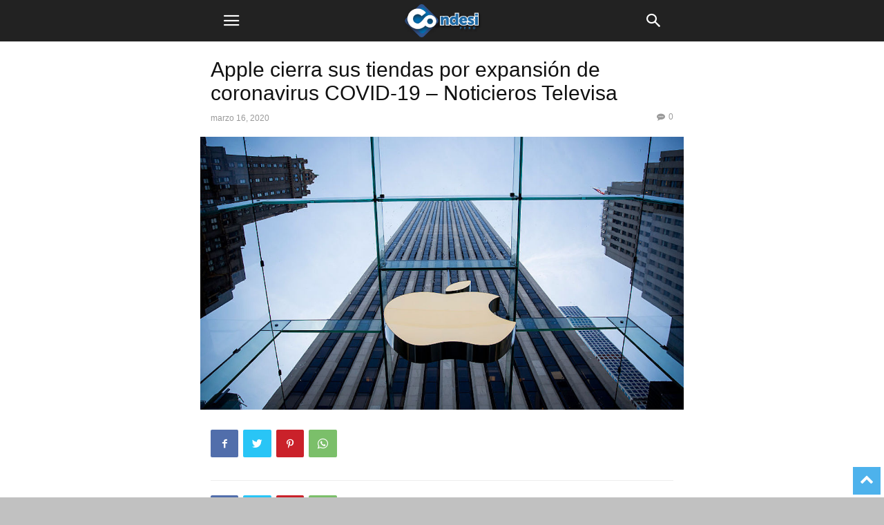

--- FILE ---
content_type: text/html; charset=utf-8
request_url: https://www.condesi.pe/blog/apple-cierra-sus-tiendas-por-expansion-de-coronavirus-covid-19-noticieros-televisa/?amp=1
body_size: 15878
content:
<!DOCTYPE html>
<html amp lang="es-PE" data-amp-auto-lightbox-disable transformed="self;v=1" i-amphtml-layout="" i-amphtml-no-boilerplate="" i-amphtml-binding>
<head><meta charset="UTF-8"><meta name="viewport" content="width=device-width"><link rel="preconnect" href="https://cdn.ampproject.org"><style amp-runtime="" i-amphtml-version="012512221826001">html{overflow-x:hidden!important}html.i-amphtml-fie{height:100%!important;width:100%!important}html:not([amp4ads]),html:not([amp4ads]) body{height:auto!important}html:not([amp4ads]) body{margin:0!important}body{-webkit-text-size-adjust:100%;-moz-text-size-adjust:100%;-ms-text-size-adjust:100%;text-size-adjust:100%}html.i-amphtml-singledoc.i-amphtml-embedded{-ms-touch-action:pan-y pinch-zoom;touch-action:pan-y pinch-zoom}html.i-amphtml-fie>body,html.i-amphtml-singledoc>body{overflow:visible!important}html.i-amphtml-fie:not(.i-amphtml-inabox)>body,html.i-amphtml-singledoc:not(.i-amphtml-inabox)>body{position:relative!important}html.i-amphtml-ios-embed-legacy>body{overflow-x:hidden!important;overflow-y:auto!important;position:absolute!important}html.i-amphtml-ios-embed{overflow-y:auto!important;position:static}#i-amphtml-wrapper{overflow-x:hidden!important;overflow-y:auto!important;position:absolute!important;top:0!important;left:0!important;right:0!important;bottom:0!important;margin:0!important;display:block!important}html.i-amphtml-ios-embed.i-amphtml-ios-overscroll,html.i-amphtml-ios-embed.i-amphtml-ios-overscroll>#i-amphtml-wrapper{-webkit-overflow-scrolling:touch!important}#i-amphtml-wrapper>body{position:relative!important;border-top:1px solid transparent!important}#i-amphtml-wrapper+body{visibility:visible}#i-amphtml-wrapper+body .i-amphtml-lightbox-element,#i-amphtml-wrapper+body[i-amphtml-lightbox]{visibility:hidden}#i-amphtml-wrapper+body[i-amphtml-lightbox] .i-amphtml-lightbox-element{visibility:visible}#i-amphtml-wrapper.i-amphtml-scroll-disabled,.i-amphtml-scroll-disabled{overflow-x:hidden!important;overflow-y:hidden!important}amp-instagram{padding:54px 0px 0px!important;background-color:#fff}amp-iframe iframe{box-sizing:border-box!important}[amp-access][amp-access-hide]{display:none}[subscriptions-dialog],body:not(.i-amphtml-subs-ready) [subscriptions-action],body:not(.i-amphtml-subs-ready) [subscriptions-section]{display:none!important}amp-experiment,amp-live-list>[update]{display:none}amp-list[resizable-children]>.i-amphtml-loading-container.amp-hidden{display:none!important}amp-list [fetch-error],amp-list[load-more] [load-more-button],amp-list[load-more] [load-more-end],amp-list[load-more] [load-more-failed],amp-list[load-more] [load-more-loading]{display:none}amp-list[diffable] div[role=list]{display:block}amp-story-page,amp-story[standalone]{min-height:1px!important;display:block!important;height:100%!important;margin:0!important;padding:0!important;overflow:hidden!important;width:100%!important}amp-story[standalone]{background-color:#000!important;position:relative!important}amp-story-page{background-color:#757575}amp-story .amp-active>div,amp-story .i-amphtml-loader-background{display:none!important}amp-story-page:not(:first-of-type):not([distance]):not([active]){transform:translateY(1000vh)!important}amp-autocomplete{position:relative!important;display:inline-block!important}amp-autocomplete>input,amp-autocomplete>textarea{padding:0.5rem;border:1px solid rgba(0,0,0,.33)}.i-amphtml-autocomplete-results,amp-autocomplete>input,amp-autocomplete>textarea{font-size:1rem;line-height:1.5rem}[amp-fx^=fly-in]{visibility:hidden}amp-script[nodom],amp-script[sandboxed]{position:fixed!important;top:0!important;width:1px!important;height:1px!important;overflow:hidden!important;visibility:hidden}
/*# sourceURL=/css/ampdoc.css*/[hidden]{display:none!important}.i-amphtml-element{display:inline-block}.i-amphtml-blurry-placeholder{transition:opacity 0.3s cubic-bezier(0.0,0.0,0.2,1)!important;pointer-events:none}[layout=nodisplay]:not(.i-amphtml-element){display:none!important}.i-amphtml-layout-fixed,[layout=fixed][width][height]:not(.i-amphtml-layout-fixed){display:inline-block;position:relative}.i-amphtml-layout-responsive,[layout=responsive][width][height]:not(.i-amphtml-layout-responsive),[width][height][heights]:not([layout]):not(.i-amphtml-layout-responsive),[width][height][sizes]:not(img):not([layout]):not(.i-amphtml-layout-responsive){display:block;position:relative}.i-amphtml-layout-intrinsic,[layout=intrinsic][width][height]:not(.i-amphtml-layout-intrinsic){display:inline-block;position:relative;max-width:100%}.i-amphtml-layout-intrinsic .i-amphtml-sizer{max-width:100%}.i-amphtml-intrinsic-sizer{max-width:100%;display:block!important}.i-amphtml-layout-container,.i-amphtml-layout-fixed-height,[layout=container],[layout=fixed-height][height]:not(.i-amphtml-layout-fixed-height){display:block;position:relative}.i-amphtml-layout-fill,.i-amphtml-layout-fill.i-amphtml-notbuilt,[layout=fill]:not(.i-amphtml-layout-fill),body noscript>*{display:block;overflow:hidden!important;position:absolute;top:0;left:0;bottom:0;right:0}body noscript>*{position:absolute!important;width:100%;height:100%;z-index:2}body noscript{display:inline!important}.i-amphtml-layout-flex-item,[layout=flex-item]:not(.i-amphtml-layout-flex-item){display:block;position:relative;-ms-flex:1 1 auto;flex:1 1 auto}.i-amphtml-layout-fluid{position:relative}.i-amphtml-layout-size-defined{overflow:hidden!important}.i-amphtml-layout-awaiting-size{position:absolute!important;top:auto!important;bottom:auto!important}i-amphtml-sizer{display:block!important}@supports (aspect-ratio:1/1){i-amphtml-sizer.i-amphtml-disable-ar{display:none!important}}.i-amphtml-blurry-placeholder,.i-amphtml-fill-content{display:block;height:0;max-height:100%;max-width:100%;min-height:100%;min-width:100%;width:0;margin:auto}.i-amphtml-layout-size-defined .i-amphtml-fill-content{position:absolute;top:0;left:0;bottom:0;right:0}.i-amphtml-replaced-content,.i-amphtml-screen-reader{padding:0!important;border:none!important}.i-amphtml-screen-reader{position:fixed!important;top:0px!important;left:0px!important;width:4px!important;height:4px!important;opacity:0!important;overflow:hidden!important;margin:0!important;display:block!important;visibility:visible!important}.i-amphtml-screen-reader~.i-amphtml-screen-reader{left:8px!important}.i-amphtml-screen-reader~.i-amphtml-screen-reader~.i-amphtml-screen-reader{left:12px!important}.i-amphtml-screen-reader~.i-amphtml-screen-reader~.i-amphtml-screen-reader~.i-amphtml-screen-reader{left:16px!important}.i-amphtml-unresolved{position:relative;overflow:hidden!important}.i-amphtml-select-disabled{-webkit-user-select:none!important;-ms-user-select:none!important;user-select:none!important}.i-amphtml-notbuilt,[layout]:not(.i-amphtml-element),[width][height][heights]:not([layout]):not(.i-amphtml-element),[width][height][sizes]:not(img):not([layout]):not(.i-amphtml-element){position:relative;overflow:hidden!important;color:transparent!important}.i-amphtml-notbuilt:not(.i-amphtml-layout-container)>*,[layout]:not([layout=container]):not(.i-amphtml-element)>*,[width][height][heights]:not([layout]):not(.i-amphtml-element)>*,[width][height][sizes]:not([layout]):not(.i-amphtml-element)>*{display:none}amp-img:not(.i-amphtml-element)[i-amphtml-ssr]>img.i-amphtml-fill-content{display:block}.i-amphtml-notbuilt:not(.i-amphtml-layout-container),[layout]:not([layout=container]):not(.i-amphtml-element),[width][height][heights]:not([layout]):not(.i-amphtml-element),[width][height][sizes]:not(img):not([layout]):not(.i-amphtml-element){color:transparent!important;line-height:0!important}.i-amphtml-ghost{visibility:hidden!important}.i-amphtml-element>[placeholder],[layout]:not(.i-amphtml-element)>[placeholder],[width][height][heights]:not([layout]):not(.i-amphtml-element)>[placeholder],[width][height][sizes]:not([layout]):not(.i-amphtml-element)>[placeholder]{display:block;line-height:normal}.i-amphtml-element>[placeholder].amp-hidden,.i-amphtml-element>[placeholder].hidden{visibility:hidden}.i-amphtml-element:not(.amp-notsupported)>[fallback],.i-amphtml-layout-container>[placeholder].amp-hidden,.i-amphtml-layout-container>[placeholder].hidden{display:none}.i-amphtml-layout-size-defined>[fallback],.i-amphtml-layout-size-defined>[placeholder]{position:absolute!important;top:0!important;left:0!important;right:0!important;bottom:0!important;z-index:1}amp-img[i-amphtml-ssr]:not(.i-amphtml-element)>[placeholder]{z-index:auto}.i-amphtml-notbuilt>[placeholder]{display:block!important}.i-amphtml-hidden-by-media-query{display:none!important}.i-amphtml-element-error{background:red!important;color:#fff!important;position:relative!important}.i-amphtml-element-error:before{content:attr(error-message)}i-amp-scroll-container,i-amphtml-scroll-container{position:absolute;top:0;left:0;right:0;bottom:0;display:block}i-amp-scroll-container.amp-active,i-amphtml-scroll-container.amp-active{overflow:auto;-webkit-overflow-scrolling:touch}.i-amphtml-loading-container{display:block!important;pointer-events:none;z-index:1}.i-amphtml-notbuilt>.i-amphtml-loading-container{display:block!important}.i-amphtml-loading-container.amp-hidden{visibility:hidden}.i-amphtml-element>[overflow]{cursor:pointer;position:relative;z-index:2;visibility:hidden;display:initial;line-height:normal}.i-amphtml-layout-size-defined>[overflow]{position:absolute}.i-amphtml-element>[overflow].amp-visible{visibility:visible}template{display:none!important}.amp-border-box,.amp-border-box *,.amp-border-box :after,.amp-border-box :before{box-sizing:border-box}amp-pixel{display:none!important}amp-analytics,amp-auto-ads,amp-story-auto-ads{position:fixed!important;top:0!important;width:1px!important;height:1px!important;overflow:hidden!important;visibility:hidden}amp-story{visibility:hidden!important}html.i-amphtml-fie>amp-analytics{position:initial!important}[visible-when-invalid]:not(.visible),form [submit-error],form [submit-success],form [submitting]{display:none}amp-accordion{display:block!important}@media (min-width:1px){:where(amp-accordion>section)>:first-child{margin:0;background-color:#efefef;padding-right:20px;border:1px solid #dfdfdf}:where(amp-accordion>section)>:last-child{margin:0}}amp-accordion>section{float:none!important}amp-accordion>section>*{float:none!important;display:block!important;overflow:hidden!important;position:relative!important}amp-accordion,amp-accordion>section{margin:0}amp-accordion:not(.i-amphtml-built)>section>:last-child{display:none!important}amp-accordion:not(.i-amphtml-built)>section[expanded]>:last-child{display:block!important}
/*# sourceURL=/css/ampshared.css*/</style><meta name="amp-to-amp-navigation" content="AMP-Redirect-To; AMP.navigateTo"><meta name="robots" content="max-image-preview:large"><meta property="og:image" content="https://www.condesi.pe/blog/wp-content/uploads/2020/03/nmprofetimg-1506.png"><meta name="description" content="Apple cierra sus tiendas por expansión de coronavirus COVID-19 - Noticieros Televisa https://noticieros.televisa.com/historia/apple-cierra-tiendas-expansion-coronavirus-covid-19/#NewsArticle"><meta name="robots" content="max-snippet:-1, max-image-preview:large, max-video-preview:-1"><meta property="og:locale" content="es_ES"><meta property="og:type" content="article"><meta property="og:title" content="Apple cierra sus tiendas por expansión de coronavirus COVID-19 - Noticieros Televisa -"><meta property="og:description" content="Apple cierra sus tiendas por expansión de coronavirus COVID-19 - Noticieros Televisa https://noticieros.televisa.com/historia/apple-cierra-tiendas-expansion-coronavirus-covid-19/#NewsArticle"><meta property="og:url" content="https://www.condesi.pe/blog/apple-cierra-sus-tiendas-por-expansion-de-coronavirus-covid-19-noticieros-televisa/"><meta property="og:site_name" content="Condesi Peru  | Blog  de Tecnología, ciberseguridad, Tutoriales"><meta property="article:publisher" content="https://web.facebook.com/condesiperu/"><meta property="article:published_time" content="2020-03-16T11:30:23+00:00"><meta property="og:image" content="https://www.condesi.pe/blog/wp-content/uploads/2020/03/nmprofetimg-1506.png"><meta property="og:image:secure_url" content="https://www.condesi.pe/blog/wp-content/uploads/2020/03/nmprofetimg-1506.png"><meta property="og:image:width" content="1080"><meta property="og:image:height" content="609"><meta name="twitter:card" content="summary_large_image"><meta name="twitter:description" content="Apple cierra sus tiendas por expansión de coronavirus COVID-19 - Noticieros Televisa https://noticieros.televisa.com/historia/apple-cierra-tiendas-expansion-coronavirus-covid-19/#NewsArticle"><meta name="twitter:title" content="Apple cierra sus tiendas por expansión de coronavirus COVID-19 - Noticieros Televisa -"><meta name="twitter:site" content="@CondesiSac"><meta name="twitter:image" content="https://www.condesi.pe/blog/wp-content/uploads/2020/03/nmprofetimg-1506.png"><meta name="twitter:creator" content="@CondesiSac"><meta name="generator" content="WordPress 6.9"><meta name="generator" content="Site Kit by Google 1.168.0"><meta name="generator" content="Powered by WPBakery Page Builder - drag and drop page builder for WordPress."><meta name="generator" content="AMP Plugin v2.5.5; mode=transitional"><link rel="preconnect" href="https://fonts.gstatic.com/" crossorigin=""><link rel="dns-prefetch" href="//fonts.googleapis.com"><link rel="dns-prefetch" href="//www.googletagmanager.com"><link rel="preload" href="https://www.condesi.pe/blog/wp-content/plugins/td-composer/mobile/images/icons/mobile-theme.eot?13#iefix" as="font" crossorigin=""><link rel="preload" href="https://www.condesi.pe/blog/wp-includes/fonts/dashicons.eot?99ac726223c749443b642ce33df8b800#iefix" as="font" crossorigin=""><link rel="preconnect" href="https://fonts.gstatic.com" crossorigin=""><link rel="dns-prefetch" href="https://fonts.gstatic.com"><script async="" src="https://cdn.ampproject.org/v0.mjs" type="module" crossorigin="anonymous"></script><script async nomodule src="https://cdn.ampproject.org/v0.js" crossorigin="anonymous"></script><script src="https://cdn.ampproject.org/v0/amp-anim-0.1.mjs" async="" custom-element="amp-anim" type="module" crossorigin="anonymous"></script><script async nomodule src="https://cdn.ampproject.org/v0/amp-anim-0.1.js" crossorigin="anonymous" custom-element="amp-anim"></script><script src="https://cdn.ampproject.org/v0/amp-bind-0.1.mjs" async="" custom-element="amp-bind" type="module" crossorigin="anonymous"></script><script async nomodule src="https://cdn.ampproject.org/v0/amp-bind-0.1.js" crossorigin="anonymous" custom-element="amp-bind"></script><script src="https://cdn.ampproject.org/v0/amp-form-0.1.mjs" async="" custom-element="amp-form" type="module" crossorigin="anonymous"></script><script async nomodule src="https://cdn.ampproject.org/v0/amp-form-0.1.js" crossorigin="anonymous" custom-element="amp-form"></script><script src="https://cdn.ampproject.org/v0/amp-mustache-0.2.mjs" async="" custom-template="amp-mustache" type="module" crossorigin="anonymous"></script><script async nomodule src="https://cdn.ampproject.org/v0/amp-mustache-0.2.js" crossorigin="anonymous" custom-template="amp-mustache"></script><script src="https://cdn.ampproject.org/v0/amp-sidebar-0.1.mjs" async="" custom-element="amp-sidebar" type="module" crossorigin="anonymous"></script><script async nomodule src="https://cdn.ampproject.org/v0/amp-sidebar-0.1.js" crossorigin="anonymous" custom-element="amp-sidebar"></script><link rel="icon" type="image/png" href="https://www.condesi.pe/blog/wp-content/uploads/2019/10/favicon.png"><link crossorigin="anonymous" rel="stylesheet" id="google-fonts-style-css" href="https://fonts.googleapis.com/css?family=Open+Sans%3A400&amp;ver=11.5.1" type="text/css" media="all"><style amp-custom="">amp-img:is([sizes=auto i],[sizes^="auto," i]),amp-anim:is([sizes=auto i],[sizes^="auto," i]){contain-intrinsic-size:3000px 1500px}amp-anim.amp-wp-enforced-sizes,amp-img.amp-wp-enforced-sizes{object-fit:contain}amp-anim img,amp-anim noscript,amp-img img,amp-img noscript{image-rendering:inherit;object-fit:inherit;object-position:inherit}:root{--wp-block-synced-color:#7a00df;--wp-block-synced-color--rgb:122,0,223;--wp-bound-block-color:var(--wp-block-synced-color);--wp-editor-canvas-background:#ddd;--wp-admin-theme-color:#007cba;--wp-admin-theme-color--rgb:0,124,186;--wp-admin-theme-color-darker-10:#006ba1;--wp-admin-theme-color-darker-10--rgb:0,107,160.5;--wp-admin-theme-color-darker-20:#005a87;--wp-admin-theme-color-darker-20--rgb:0,90,135;--wp-admin-border-width-focus:2px}@media (min-resolution:192dpi){:root{--wp-admin-border-width-focus:1.5px}}:root{--wp--preset--font-size--normal:16px;--wp--preset--font-size--huge:42px}html :where(.has-border-color){border-style:solid}html :where([data-amp-original-style*=border-top-color]){border-top-style:solid}html :where([data-amp-original-style*=border-right-color]){border-right-style:solid}html :where([data-amp-original-style*=border-bottom-color]){border-bottom-style:solid}html :where([data-amp-original-style*=border-left-color]){border-left-style:solid}html :where([data-amp-original-style*=border-width]){border-style:solid}html :where([data-amp-original-style*=border-top-width]){border-top-style:solid}html :where([data-amp-original-style*=border-right-width]){border-right-style:solid}html :where([data-amp-original-style*=border-bottom-width]){border-bottom-style:solid}html :where([data-amp-original-style*=border-left-width]){border-left-style:solid}html :where(amp-img[class*=wp-image-]),html :where(amp-anim[class*=wp-image-]){height:auto;max-width:100%}:where(figure){margin:0 0 1em}html :where(.is-position-sticky){--wp-admin--admin-bar--position-offset:var(--wp-admin--admin-bar--height,0px)}@media screen and (max-width:600px){html :where(.is-position-sticky){--wp-admin--admin-bar--position-offset:0px}}:root{--wp--preset--aspect-ratio--square:1;--wp--preset--aspect-ratio--4-3:4/3;--wp--preset--aspect-ratio--3-4:3/4;--wp--preset--aspect-ratio--3-2:3/2;--wp--preset--aspect-ratio--2-3:2/3;--wp--preset--aspect-ratio--16-9:16/9;--wp--preset--aspect-ratio--9-16:9/16;--wp--preset--color--black:#000;--wp--preset--color--cyan-bluish-gray:#abb8c3;--wp--preset--color--white:#fff;--wp--preset--color--pale-pink:#f78da7;--wp--preset--color--vivid-red:#cf2e2e;--wp--preset--color--luminous-vivid-orange:#ff6900;--wp--preset--color--luminous-vivid-amber:#fcb900;--wp--preset--color--light-green-cyan:#7bdcb5;--wp--preset--color--vivid-green-cyan:#00d084;--wp--preset--color--pale-cyan-blue:#8ed1fc;--wp--preset--color--vivid-cyan-blue:#0693e3;--wp--preset--color--vivid-purple:#9b51e0;--wp--preset--gradient--vivid-cyan-blue-to-vivid-purple:linear-gradient(135deg,#0693e3 0%,#9b51e0 100%);--wp--preset--gradient--light-green-cyan-to-vivid-green-cyan:linear-gradient(135deg,#7adcb4 0%,#00d082 100%);--wp--preset--gradient--luminous-vivid-amber-to-luminous-vivid-orange:linear-gradient(135deg,#fcb900 0%,#ff6900 100%);--wp--preset--gradient--luminous-vivid-orange-to-vivid-red:linear-gradient(135deg,#ff6900 0%,#cf2e2e 100%);--wp--preset--gradient--very-light-gray-to-cyan-bluish-gray:linear-gradient(135deg,#eee 0%,#a9b8c3 100%);--wp--preset--gradient--cool-to-warm-spectrum:linear-gradient(135deg,#4aeadc 0%,#9778d1 20%,#cf2aba 40%,#ee2c82 60%,#fb6962 80%,#fef84c 100%);--wp--preset--gradient--blush-light-purple:linear-gradient(135deg,#ffceec 0%,#9896f0 100%);--wp--preset--gradient--blush-bordeaux:linear-gradient(135deg,#fecda5 0%,#fe2d2d 50%,#6b003e 100%);--wp--preset--gradient--luminous-dusk:linear-gradient(135deg,#ffcb70 0%,#c751c0 50%,#4158d0 100%);--wp--preset--gradient--pale-ocean:linear-gradient(135deg,#fff5cb 0%,#b6e3d4 50%,#33a7b5 100%);--wp--preset--gradient--electric-grass:linear-gradient(135deg,#caf880 0%,#71ce7e 100%);--wp--preset--gradient--midnight:linear-gradient(135deg,#020381 0%,#2874fc 100%);--wp--preset--font-size--small:13px;--wp--preset--font-size--medium:20px;--wp--preset--font-size--large:36px;--wp--preset--font-size--x-large:42px;--wp--preset--spacing--20:.44rem;--wp--preset--spacing--30:.67rem;--wp--preset--spacing--40:1rem;--wp--preset--spacing--50:1.5rem;--wp--preset--spacing--60:2.25rem;--wp--preset--spacing--70:3.38rem;--wp--preset--spacing--80:5.06rem;--wp--preset--shadow--natural:6px 6px 9px rgba(0,0,0,.2);--wp--preset--shadow--deep:12px 12px 50px rgba(0,0,0,.4);--wp--preset--shadow--sharp:6px 6px 0px rgba(0,0,0,.2);--wp--preset--shadow--outlined:6px 6px 0px -3px #fff,6px 6px #000;--wp--preset--shadow--crisp:6px 6px 0px #000}:where(.is-layout-flex){gap:.5em}:where(.is-layout-grid){gap:.5em}:where(.wp-block-columns.is-layout-flex){gap:2em}:where(.wp-block-columns.is-layout-grid){gap:2em}:where(.wp-block-post-template.is-layout-flex){gap:1.25em}:where(.wp-block-post-template.is-layout-grid){gap:1.25em}@font-face{font-family:dashicons;src:url("https://www.condesi.pe/blog/wp-includes/fonts/dashicons.eot?99ac726223c749443b642ce33df8b800");src:url("https://www.condesi.pe/blog/wp-includes/fonts/dashicons.eot?99ac726223c749443b642ce33df8b800#iefix") format("embedded-opentype"),url("https://www.condesi.pe/blog/wp-includes/fonts/dashicons.woff") format("woff"),url("https://www.condesi.pe/blog/wp-includes/fonts/dashicons.ttf?99ac726223c749443b642ce33df8b800") format("truetype");font-weight:400;font-style:normal}[class*=" tdn-icon-"]:before,[class*=" tdn-icons"]:before,[class^=tdn-icon-]:before,[class^=tdn-icons]:before{speak:none;font-style:normal;font-weight:normal;font-variant:normal;text-transform:none;line-height:1;text-align:center;-webkit-font-smoothing:antialiased;-moz-osx-font-smoothing:grayscale}[class*=" tdn-icon-"]:before:not(#_#_#_#_#_#_#_#_),[class*=" tdn-icons"]:before:not(#_#_#_#_#_#_#_#_),[class^=tdn-icon-]:before:not(#_#_#_#_#_#_#_#_),[class^=tdn-icons]:before:not(#_#_#_#_#_#_#_#_){font-family:"multipurpose"}[class*=tdn-icon-]{line-height:1;text-align:center;display:inline-block}[class*=tdn-icons]{line-height:1;text-align:center;display:inline-block;cursor:default}html{font-family:sans-serif;-ms-text-size-adjust:100%;-webkit-text-size-adjust:100%}body{margin:0}article,aside,footer,header{display:block}[hidden],template{display:none}a{background-color:transparent}a:active,a:hover{outline:0}h1{font-size:2em;margin:.67em 0}amp-img,amp-anim{border:0}input{color:inherit;font:inherit;margin:0}html input[type="button"],input[type="reset"],input[type="submit"]{-webkit-appearance:button;cursor:pointer}html input[disabled]{cursor:default}input::-moz-focus-inner{border:0;padding:0}input{line-height:normal}input[type="checkbox"],input[type="radio"]{box-sizing:border-box;padding:0}input[type="number"]::-webkit-inner-spin-button,input[type="number"]::-webkit-outer-spin-button{height:auto}input[type="search"]{-webkit-appearance:textfield;-moz-box-sizing:content-box;-webkit-box-sizing:content-box;box-sizing:content-box}input[type="search"]::-webkit-search-cancel-button,input[type="search"]::-webkit-search-decoration{-webkit-appearance:none}body{font-family:-apple-system,".SFNSText-Regular","San Francisco","Roboto","Segoe UI","Helvetica Neue","Lucida Grande",sans-serif;font-size:14px;line-height:21px}a:active,a:focus{outline:none}a{color:#4db2ec;text-decoration:none}ul{padding:0}ul li{line-height:24px;margin-left:21px}h1,h2,h3,h4,h5{color:#111;font-weight:bold;margin:6px 0 6px 0}h1 > a,h2 > a,h3 > a,h4 > a,h5 > a{color:#111}h1{font-size:32px;line-height:38px;margin-top:33px;margin-bottom:23px}h2{font-size:27px;line-height:34px;margin-top:30px;margin-bottom:20px}h3{font-size:22px;line-height:29px;margin-top:27px;margin-bottom:17px}h4{font-size:19px;line-height:27px;margin-top:24px;margin-bottom:14px}h5{font-size:17px;line-height:23px;margin-top:21px;margin-bottom:11px}input:focus,input[type]:focus{outline:0 none}input[type=submit]{font-size:13px;background-color:#222;border-radius:0;color:#fff;border:none;padding:8px 15px;font-weight:500;-webkit-transition:background-color .4s;-moz-transition:background-color .4s;-o-transition:background-color .4s;transition:background-color .4s}input[type=text],input[type=url],input[type=tel],input[type=email]{font-size:16px;line-height:21px;color:#444;border:1px solid #e1e1e1;width:100%;max-width:100%;height:34px;padding:3px 9px}input[type=text]:active:not(#_#_#_#_#_#_#_#_),input[type=url]:active:not(#_#_#_#_#_#_#_#_),input[type=tel]:active:not(#_#_#_#_#_#_#_#_),input[type=email]:active:not(#_#_#_#_#_#_#_#_),input[type=text]:focus:not(#_#_#_#_#_#_#_#_),input[type=url]:focus:not(#_#_#_#_#_#_#_#_),input[type=tel]:focus:not(#_#_#_#_#_#_#_#_),input[type=email]:focus:not(#_#_#_#_#_#_#_#_){border-color:#b0b0b0}input[type=password]{width:100%;position:relative;top:0;display:inline-table;vertical-align:middle;font-size:12px;line-height:21px;color:#444;border:1px solid #ccc;max-width:100%;height:34px;padding:3px 9px;margin-bottom:10px}input[type=password]:active,input[type=password]:focus{border-color:#b0b0b0}.td-post-content amp-img,.td-post-content amp-anim{margin-bottom:21px}.td-post-content{font-size:15px;line-height:26px;color:#222}.td-post-content a:hover{text-decoration:underline}.td-post-content ul{margin-bottom:26px}.td-post-content ul ul{margin-bottom:0}.td-post-content li ul{margin-bottom:0}.td-post-content li{font-size:15px;line-height:26px}@font-face{font-family:"mobile-theme";src:url("https://www.condesi.pe/blog/wp-content/plugins/td-composer/mobile/images/icons/mobile-theme.eot?13");src:url("https://www.condesi.pe/blog/wp-content/plugins/td-composer/mobile/images/icons/mobile-theme.eot?13#iefix") format("embedded-opentype"),url("https://www.condesi.pe/blog/wp-content/plugins/td-composer/mobile/images/icons/mobile-theme.woff?13") format("woff"),url("https://www.condesi.pe/blog/wp-content/plugins/td-composer/mobile/images/icons/mobile-theme.ttf?13") format("truetype"),url("https://www.condesi.pe/blog/wp-content/plugins/td-composer/mobile/images/icons/mobile-theme.svg?12#mobile-theme") format("svg");font-weight:normal;font-style:normal}[class^="td-icon-"]:before,[class*=" td-icon-"]:before{font-family:"mobile-theme";speak:none;font-style:normal;font-weight:normal;font-variant:normal;text-transform:none;line-height:1;text-align:center;-webkit-font-smoothing:antialiased;-moz-osx-font-smoothing:grayscale}[class*="td-icon-"]{line-height:1;text-align:center;display:inline-block}.td-icon-menu-up:before{content:""}.td-icon-search:before{content:""}.td-icon-facebook:before{content:""}.td-icon-instagram:before{content:""}.td-icon-pinterest:before{content:""}.td-icon-twitter:before{content:""}.td-icon-mobile:before{content:""}.td-icon-whatsapp:before{content:""}.td-icon-commenting:before{content:""}.td-icon-close-mobile:before{content:""}.td-icon-plus:before{content:""}.td-module-thumb,.td_module_wrap{position:relative}.td-module-thumb .entry-thumb{display:block}.entry-thumb{width:100%}.td-post-date{display:inline-block;font-size:12px;line-height:16px}.td-post-category{font-size:9px;line-height:10px;background-color:#222;color:#fff;margin-right:5px;padding:4px 6px;display:inline-table;vertical-align:middle;text-transform:uppercase;pointer-events:auto}.entry-title{-ms-word-wrap:break-word;word-wrap:break-word}.td_module_mob_1{margin-bottom:30px}.td_module_mob_1 .td-module-thumb{position:absolute;overflow:hidden;left:0;top:0;width:120px;height:85px}@media (max-width: 320px){.td_module_mob_1 .td-module-thumb{width:100px;height:70px}}.td_module_mob_1 .item-details{margin-left:135px;min-height:85px}@media (max-width: 320px){.td_module_mob_1 .item-details{margin-left:115px;min-height:70px}}.td_module_mob_1 .entry-title{margin:0 0 5px 0;font-size:17px;line-height:20px}.td_module_mob_1 .entry-title a{color:#000}.td_module_mob_1 .td-post-date{color:#444}.block-title{font-weight:bold;font-size:20px;text-align:center;margin:30px 0;text-transform:uppercase;line-height:1}.td-crumb-container{margin:15px 0;line-height:1}.td-page-meta{display:none}.td-mobile-container{opacity:1;-webkit-transition:all .5s ease .5s;-moz-transition:all .5s ease .5s;-o-transition:all .5s ease .5s;transition:all .5s ease .5s}.td-header-wrap{background-color:#222;color:#fff;height:60px;position:relative;z-index:9998;width:100%;-webkit-backface-visibility:hidden;-webkit-transform:translateZ(0);-moz-transform:translateZ(0);-ms-transform:translateZ(0);-o-transform:translateZ(0);transform:translateZ(0)}#td-header-menu{position:relative}#td-top-mobile-toggle{display:inline-block}#td-top-mobile-toggle i{font-size:26px;height:60px;width:60px;line-height:64px;display:inline-block;color:#fff}.td-main-menu-logo{display:block;margin-right:0;height:0;float:left}.td-main-menu-logo a{line-height:46px}.td-main-menu-logo amp-img,.td-main-menu-logo amp-anim{margin:auto;bottom:0;top:0;left:0;right:0;position:absolute;padding:6px 0;max-height:60px;max-width:250px;width:auto}@media (max-width: 320px){.td-main-menu-logo amp-img,.td-main-menu-logo amp-anim{max-width:210px}}.td-search-icon{position:absolute;right:-3px;top:0}.td-search-icon i{height:60px;width:60px;line-height:64px;font-size:22px;margin-right:2px;color:#fff}.td-search-wrap{padding:0;position:absolute;width:100%;height:auto;top:0;text-align:center;z-index:9999;visibility:hidden;color:#fff}.td-search-wrap .td_module_wrap{text-align:left}.td-search-wrap .entry-title a{color:#fff}.td-search-wrap .td-post-date{color:#ddd}.td-search-wrap .td-search-form{margin-bottom:30px}.td-search-wrap .td-aj-search-results{margin:0 5%;text-align:left}.td-search-wrap .td-module-thumb{top:auto;left:auto}.td-search-wrap .result-msg{margin:0 5%}.td-search-wrap .result-msg a{display:block;text-align:center;width:100%;text-transform:uppercase;line-height:50px;color:#000;border:none;-webkit-box-shadow:0 0 8px rgba(0,0,0,.36);-moz-box-shadow:0 0 8px rgba(0,0,0,.36);box-shadow:0 0 8px rgba(0,0,0,.36);margin:30px 0 30px;font-size:17px;border-radius:0;background-color:#fff;opacity:.8}.td-search-background{background-repeat:no-repeat;background-size:cover;background-position:center top;position:fixed;top:0;display:block;width:100%;height:113%;z-index:9999;-webkit-transition:all .5s cubic-bezier(.79,.14,.15,.86);-moz-transition:all .5s cubic-bezier(.79,.14,.15,.86);-o-transition:all .5s cubic-bezier(.79,.14,.15,.86);transition:all .5s cubic-bezier(.79,.14,.15,.86);transform:translate3d(100%,0,0);-webkit-transform:translate3d(100%,0,0);-moz-transform:translate3d(100%,0,0);-ms-transform:translate3d(100%,0,0);-o-transform:translate3d(100%,0,0);visibility:hidden}.td-search-background:before{content:"";width:100%;height:100%;position:absolute;top:0;left:0;opacity:.98;background:#333145;background:-moz-linear-gradient(top,#333145 0%,#b8333e 100%);background:-webkit-gradient(left top,left bottom,color-stop(0%,#333145),color-stop(100%,#b8333e));background:-webkit-linear-gradient(top,#333145 0%,#b8333e 100%);background:-o-linear-gradient(top,#333145 0%,#b8333e 100%);background:-ms-linear-gradient(top,#333145 0%,#b8333e 100%);background:linear-gradient(to bottom,#333145 0%,#b8333e 100%);filter:progid:DXImageTransform.Microsoft.gradient(startColorstr="#333145",endColorstr="#b8333e",GradientType=0)}.td-search-close{text-align:right;z-index:1000}.td-search-close .td-icon-close-mobile{height:70px;width:70px;line-height:70px;font-size:21px;color:#fff;position:relative;top:4px;right:0}.td-drop-down-search{opacity:0;visibility:hidden;-webkit-transition:all .5s ease 0s;-moz-transition:all .5s ease 0s;-o-transition:all .5s ease 0s;transition:all .5s ease 0s;-webkit-backface-visibility:hidden;position:relative}#td-header-search{color:#fff;font-weight:bold;font-size:28px;height:40px;line-height:36px;border:0;background:transparent;outline:0;margin:8px 0;text-align:center}.td-search-input{margin:0 5%;position:relative}.td-search-input span{opacity:.8;font-size:12px}.td-search-input:before,.td-search-input:after{content:"";position:absolute;display:block;width:100%;height:1px;background-color:#fff;bottom:0;left:0;opacity:.2}.td-search-input:after{opacity:.8;transform:scaleX(0);-webkit-transform:scaleX(0);-moz-transform:scaleX(0);-ms-transform:scaleX(0);-o-transform:scaleX(0);-webkit-transition:transform .5s ease .8s;-moz-transition:transform .5s ease .8s;-o-transition:transform .5s ease .8s;transition:transform .5s ease .8s}.td-search-opened #td-outer-wrap{position:fixed;transform:scale3d(.9,.9,.9);-webkit-transform:scale3d(.9,.9,.9);-moz-transform:scale3d(.9,.9,.9);-ms-transform:scale3d(.9,.9,.9);-o-transform:scale3d(.9,.9,.9);-webkit-box-shadow:0 0 46px;-moz-box-shadow:0 0 46px;box-shadow:0 0 46px}.td-search-opened .td-drop-down-search{opacity:1;-webkit-transition:all .5s ease .3s;-moz-transition:all .5s ease .3s;-o-transition:all .5s ease .3s;transition:all .5s ease .3s}.td-search-opened .td-drop-down-search:not(#_#_#_#_#_#_#_){visibility:visible}.td-search-opened .td-search-background{transform:translate3d(0,0,0);-webkit-transform:translate3d(0,0,0);-moz-transform:translate3d(0,0,0);-ms-transform:translate3d(0,0,0);-o-transform:translate3d(0,0,0)}.td-search-opened .td-search-background:not(#_#_#_#_#_#_#_){visibility:visible}.td-search-opened .td-search-input:after{transform:scaleX(1);-webkit-transform:scaleX(1);-moz-transform:scaleX(1);-ms-transform:scaleX(1);-o-transform:scaleX(1)}.td-menu-background{background-repeat:no-repeat;background-size:cover;background-position:center top;position:fixed;top:0;display:block;width:100%;height:113%;z-index:9999;-webkit-transition:all .5s cubic-bezier(.79,.14,.15,.86);-moz-transition:all .5s cubic-bezier(.79,.14,.15,.86);-o-transition:all .5s cubic-bezier(.79,.14,.15,.86);transition:all .5s cubic-bezier(.79,.14,.15,.86);transform:translate3d(-100%,0,0);-webkit-transform:translate3d(-100%,0,0);-moz-transform:translate3d(-100%,0,0);-ms-transform:translate3d(-100%,0,0);-o-transform:translate3d(-100%,0,0)}.td-menu-background:before{content:"";width:100%;height:100%;position:absolute;top:0;left:0;opacity:.98;background:#333145;background:-moz-linear-gradient(top,#333145 0%,#b8333e 100%);background:-webkit-gradient(left top,left bottom,color-stop(0%,#333145),color-stop(100%,#b8333e));background:-webkit-linear-gradient(top,#333145 0%,#b8333e 100%);background:-o-linear-gradient(top,#333145 0%,#b8333e 100%);background:-ms-linear-gradient(top,#333145 0%,#b8333e 100%);background:linear-gradient(to bottom,#333145 0%,#b8333e 100%);filter:progid:DXImageTransform.Microsoft.gradient(startColorstr="#333145",endColorstr="#b8333e",GradientType=0)}#td-mobile-nav{padding:0;position:fixed;width:100%;height:calc(100% + 1px);top:0;z-index:9999;-webkit-transition:all .5s cubic-bezier(.79,.14,.15,.86);-moz-transition:all .5s cubic-bezier(.79,.14,.15,.86);-o-transition:all .5s cubic-bezier(.79,.14,.15,.86);transition:all .5s cubic-bezier(.79,.14,.15,.86);transform:translate3d(-99%,0,0);-webkit-transform:translate3d(-99%,0,0);-moz-transform:translate3d(-99%,0,0);-ms-transform:translate3d(-99%,0,0);-o-transform:translate3d(-99%,0,0);left:-1%;overflow:hidden}.td-menu-socials-wrap{position:relative}.td-menu-socials-wrap .td-icon-font{color:#fff}.td-menu-socials{padding:0 65px 0 20px;overflow:hidden;height:60px}.td-menu-socials .td-social-icon-wrap{margin:20px 5px 0 0}.td-menu-socials .td-social-icon-wrap i{border:none;background-color:transparent}.td-mobile-close{position:absolute;right:0;top:0;z-index:1000}.td-mobile-close .td-icon-close-mobile{height:70px;width:70px;line-height:70px;font-size:21px;color:#fff;top:4px;position:relative}.td-mobile-content{padding:20px 20px 0}.td-mobile-container{padding-bottom:20px}.td-mobile-content ul{list-style:none;margin:0;padding:0}.td-mobile-content li{float:none;margin-left:0;-webkit-touch-callout:none;-webkit-user-select:none;-khtml-user-select:none;-moz-user-select:none;-ms-user-select:none;user-select:none}.td-mobile-content li a{display:block;line-height:21px;font-size:21px;color:#fff;margin-left:0;padding:12px 45px 12px 12px;font-weight:bold}.td-menu-mob-open-menu #td-outer-wrap{position:fixed;transform:scale3d(.9,.9,.9);-webkit-transform:scale3d(.9,.9,.9);-moz-transform:scale3d(.9,.9,.9);-ms-transform:scale3d(.9,.9,.9);-o-transform:scale3d(.9,.9,.9);-webkit-box-shadow:0 0 46px;-moz-box-shadow:0 0 46px;box-shadow:0 0 46px}.td-menu-mob-open-menu #td-mobile-nav{height:calc(100% + 1px);overflow:auto;transform:translate3d(0,0,0);-webkit-transform:translate3d(0,0,0);-moz-transform:translate3d(0,0,0);-ms-transform:translate3d(0,0,0);-o-transform:translate3d(0,0,0);left:0}.td-menu-mob-open-menu #td-mobile-nav:not(#_#_#_#_#_#_#_#_){visibility:visible}.td-menu-mob-open-menu .td-menu-background{transform:translate3d(0,0,0);-webkit-transform:translate3d(0,0,0);-moz-transform:translate3d(0,0,0);-ms-transform:translate3d(0,0,0);-o-transform:translate3d(0,0,0)}.td-menu-mob-open-menu .td-menu-background:not(#_#_#_#_#_#_#_){visibility:visible}.td-mobile-footer-wrap{text-align:center;background-color:#222;color:#fff;padding-top:30px;padding-bottom:30px;clear:both}.td-mobile-footer-wrap a{color:#fff}.td-mobile-footer-wrap > a{display:inline-block}.td-mobile-footer-wrap .block-title{margin:0 0 26px 0}.td-footer-wrap{margin-bottom:40px;font-size:15px;line-height:21px}.td-footer-wrap:last-child{margin-bottom:0}.td-footer-logo amp-img,.td-footer-logo amp-anim{width:auto}.footer-email-wrap{padding-top:16px}.footer-email-wrap a{color:#4db2ec}.td-social-icon-wrap{display:inline-block;margin:5px}.td-social-icon-wrap .td-icon-font{font-size:14px;width:40px;height:40px;line-height:38px;border:1px solid rgba(255,255,255,.1);background-color:rgba(255,255,255,.03)}.td-mobile-sub-footer-wrap{color:#ccc;background-color:#000;text-align:center;padding:18px 0;clear:both}.td-sub-footer-menu ul{margin-top:0}.td-sub-footer-menu li{list-style:none;display:inline-block;margin-left:0;margin-bottom:12px}.td-sub-footer-menu a{color:#ccc;margin:0 8px}.td-sub-footer-menu:last-child a{margin-right:0}.td-post-content{margin-bottom:26px}.td-post-featured-image{margin-left:-15px;margin-right:-15px}.td-post-featured-image amp-img,.td-post-featured-image amp-anim{margin-bottom:21px}.single .td-category{margin-bottom:0}.td-category{list-style:none;font-size:10px;margin-top:0;margin-bottom:10px;line-height:1;max-height:23px;overflow:hidden}.td-category li{display:inline-block;margin:0 7px 7px 0;line-height:1}.td-category a{color:#000;border:1px solid #ededed;padding:4px 6px;white-space:nowrap;display:inline-block}header .entry-title{margin-top:9px;margin-bottom:9px;font-size:30px;line-height:34px;font-weight:normal}header .td-module-meta-info{margin-bottom:21px;color:#999;font-size:12px;line-height:1;height:auto;overflow:hidden}header .td-module-meta-info i{margin-right:5px;vertical-align:middle}header .td-module-meta-info .td-post-date{display:inline-block;position:relative;top:2px}header .td-module-meta-info .td-post-comments{float:right;margin-left:10px;position:relative;top:2px}header .td-module-meta-info .td-post-comments a{color:#999}.td-post-sharing:not(#_#_#_#_#_#_#_){text-align:center}.td-post-sharing{font-family:-apple-system,".SFNSText-Regular","San Francisco","Roboto","Segoe UI","Helvetica Neue","Lucida Grande",sans-serif;text-align:left;z-index:2;white-space:nowrap}.td-post-sharing-top{margin-bottom:20px}.td-post-sharing-bottom{border-style:solid;border-color:#ededed;border-width:1px 0;padding:21px 0;margin-bottom:42px}.td-post-sharing-bottom .td-post-sharing{margin-bottom:-7px}.td-post-sharing-visible,.td-social-sharing-hidden{display:inline-block}.td-pulldown-filter-list{display:none}.td-social-network,.td-social-handler{position:relative;display:inline-block;margin-bottom:7px;height:40px;min-width:40px;font-size:11px;text-align:center;vertical-align:middle;border-radius:2px}.td-social-network{margin-right:7px;color:#fff;overflow:hidden}.td-social-network:hover:not(#_#_#_#_#_#_#_){opacity:.8}.td-social-handler{color:#444;border:1px solid #e9e9e9}.td-social-handler .td-social-but-text{font-weight:700}.td-social-handler .td-social-but-text:before{background-color:#000}.td-social-but-icon{display:inline-block;padding-left:13px;padding-right:13px;line-height:40px;z-index:1}.td-social-but-icon i{position:relative;vertical-align:middle}.td-social-but-text{display:none}.td-social-handler i,.td-social-facebook i{font-size:14px}.td-social-facebook{background-color:#516eab}.td-social-twitter{background-color:#29c5f6}.td-social-twitter .td-icon-twitter{font-size:12px}.td-social-pinterest{background-color:#ca212a}.td-social-pinterest .td-icon-pinterest{font-size:13px}.td-social-whatsapp{background-color:#7bbf6a}.td-social-whatsapp .td-icon-whatsapp{font-size:18px}.td-social-expand-tabs i{top:-2px;left:-1px;font-size:16px}.td-post-source-tags{font-size:11px}#td-outer-wrap .td-post-prev-post{padding-right:10px;float:left;width:50%}#td-outer-wrap .td-post-next-post{padding-left:10px;width:50%;text-align:right;float:right}.td-post-next-prev-content a{display:block;font-size:14px;font-weight:bold;color:#222;line-height:19px;margin-bottom:43px}.td-post-next-prev-content span{display:block;font-size:12px;color:#c1c1c1;margin-bottom:7px}.td-author-name{font-size:20px;line-height:21px;font-weight:700;margin:7px 0 8px 0}.td-author-name a{color:#222}.td-related-title{text-align:center;margin-bottom:24px}.td_block_related_posts_mob{margin-bottom:48px;clear:both}*{-webkit-box-sizing:border-box;-moz-box-sizing:border-box;box-sizing:border-box}*:before,*:after{-webkit-box-sizing:border-box;-moz-box-sizing:border-box;box-sizing:border-box}amp-img,amp-anim{max-width:100%;width:auto \9;height:auto}body{background-color:#c1c1c1}body:not(#_#_#_#_#_#_#_#_){visibility:visible}#td-outer-wrap{overflow:auto;margin:auto;width:100%;background-color:#fff;-webkit-transition:transform .7s ease;-moz-transition:transform .7s ease;-o-transition:transform .7s ease;transition:transform .7s ease;-webkit-transform-origin:50% 200px 0;-moz-transform-origin:50% 200px 0;-o-transform-origin:50% 200px 0;transform-origin:50% 200px 0}.td-container{width:100%;padding-left:15px;padding-right:15px}.post footer{clear:both}.td-scroll-up{cursor:pointer;position:fixed;bottom:4px;right:5px;width:40px;height:40px;background-color:#4db2ec;z-index:9999;transform:translate3d(0,70px,0);-webkit-transform:translate3d(0,70px,0);-moz-transform:translate3d(0,70px,0);-ms-transform:translate3d(0,70px,0);-o-transform:translate3d(0,70px,0);-webkit-transition:transform .4s cubic-bezier(.55,0,.1,1) 0s;-moz-transition:transform .4s cubic-bezier(.55,0,.1,1) 0s;-o-transition:transform .4s cubic-bezier(.55,0,.1,1) 0s;transition:transform .4s cubic-bezier(.55,0,.1,1) 0s}.td-scroll-up .td-icon-menu-up{position:relative;color:#fff;font-size:20px;display:block;text-align:center;width:40px;top:7px}.td-scroll-up-visible{transform:translate3d(0,0,0);-webkit-transform:translate3d(0,0,0);-moz-transform:translate3d(0,0,0);-ms-transform:translate3d(0,0,0);-o-transform:translate3d(0,0,0)}@media (min-width: 767px){.td-container{max-width:700px;margin-right:auto;margin-left:auto}}.td-main-menu-logo amp-img{max-width:205px;max-height:48px}.td-main-menu-logo amp-img img{width:auto;height:auto;min-width:0;min-height:0}amp-sidebar{width:100%;max-width:100%}amp-sidebar[side]{-webkit-transition:all .5s cubic-bezier(.79,.14,.15,.86);-moz-transition:all .5s cubic-bezier(.79,.14,.15,.86);-o-transition:all .5s cubic-bezier(.79,.14,.15,.86);transition:all .5s cubic-bezier(.79,.14,.15,.86);-webkit-transform:none;transform:none;-webkit-animation:none;animation:none}#td-header-menu{position:relative}#td-header-search{font-weight:400;font-size:14px;height:auto;line-height:normal}#td_amp_menu,#td_amp_search{background-color:transparent}#td_amp_menu:not(#_#_#_#_#_#_#_),#td_amp_search:not(#_#_#_#_#_#_#_){overflow-y:hidden}#td_amp_menu .td-menu-background,#td_amp_search .td-search-background{height:100%}#td_amp_menu #td-mobile-nav,#td_amp_search .td-search-wrap,#td_amp_search .td-drop-down-search{height:100%}#td_amp_search .td-search-wrap,#td_amp_search .td-drop-down-search{overflow-y:auto}.td-mod-no-cat{display:none}.td-mobile-container{padding-bottom:32px}.td-mobile-content a:empty{display:none}:focus{outline:0}input:focus + ::-webkit-input-placeholder{display:none}::-webkit-input-placeholder{color:white;opacity:.5}::-moz-placeholder{color:white;opacity:.5}:-ms-input-placeholder{color:white;opacity:.5}:-moz-placeholder{color:white;opacity:.5}input:focus::-webkit-input-placeholder{color:transparent}input:focus::-moz-placeholder{color:transparent}input:focus:-ms-input-placeholder{color:transparent}input:focus:-moz-placeholder{color:transparent}.td-post-sharing{white-space:normal}.td-post-sharing .td-social-handler{display:none}.post footer{clear:none}#amp-mobile-version-switcher{left:0;position:absolute;width:100%;z-index:100}#amp-mobile-version-switcher>a{background-color:#444;border:0;color:#eaeaea;display:block;font-family:-apple-system,BlinkMacSystemFont,Segoe UI,Roboto,Oxygen-Sans,Ubuntu,Cantarell,Helvetica Neue,sans-serif;font-size:16px;font-weight:600;padding:15px 0;text-align:center;-webkit-text-decoration:none;text-decoration:none}#amp-mobile-version-switcher>a:active,#amp-mobile-version-switcher>a:focus,#amp-mobile-version-switcher>a:hover{-webkit-text-decoration:underline;text-decoration:underline}.amp-wp-dffa517:not(#_#_#_#_#_){font-weight:bold;font-style:italic}.amp-wp-b371fd6:not(#_#_#_#_#_){color:white}.amp-wp-9c76635:not(#_#_#_#_#_){display:none}

/*# sourceURL=amp-custom.css */</style><link rel="pingback" href="https://www.condesi.pe/blog/xmlrpc.php"><link rel="canonical" href="https://www.condesi.pe/blog/apple-cierra-sus-tiendas-por-expansion-de-coronavirus-covid-19-noticieros-televisa/"><script type="application/ld+json" class="yoast-schema-graph yoast-schema-graph--main">{"@context":"https://schema.org","@graph":[{"@type":"Organization","@id":"https://www.condesi.pe/blog/#organization","name":"CONDESI PERU SAC","url":"https://www.condesi.pe/blog/","sameAs":["https://web.facebook.com/condesiperu/","https://www.instagram.com/condesiperu/","https://twitter.com/CondesiSac"],"logo":{"@type":"ImageObject","@id":"https://www.condesi.pe/blog/#logo","inLanguage":"es-PE","url":"https://www.condesi.pe/blog/wp-content/uploads/2020/02/logo2.png","width":143,"height":140,"caption":"CONDESI PERU SAC"},"image":{"@id":"https://www.condesi.pe/blog/#logo"}},{"@type":"WebSite","@id":"https://www.condesi.pe/blog/#website","url":"https://www.condesi.pe/blog/","name":"Condesi Peru  | Blog  de Tecnología, ciberseguridad, Tutoriales","inLanguage":"es-PE","description":"Blog de Tecnología, ciberseguridad, Tutoriales y todos los artículos sobre las últimas novedades tecnológicas.","publisher":{"@id":"https://www.condesi.pe/blog/#organization"},"potentialAction":{"@type":"SearchAction","target":"https://www.condesi.pe/blog/?s={search_term_string}","query-input":"required name=search_term_string"}},{"@type":"ImageObject","@id":"https://www.condesi.pe/blog/apple-cierra-sus-tiendas-por-expansion-de-coronavirus-covid-19-noticieros-televisa/#primaryimage","inLanguage":"es-PE","url":"https://www.condesi.pe/blog/wp-content/uploads/2020/03/nmprofetimg-1506.png","width":1080,"height":609},{"@type":"WebPage","@id":"https://www.condesi.pe/blog/apple-cierra-sus-tiendas-por-expansion-de-coronavirus-covid-19-noticieros-televisa/#webpage","url":"https://www.condesi.pe/blog/apple-cierra-sus-tiendas-por-expansion-de-coronavirus-covid-19-noticieros-televisa/","name":"Apple cierra sus tiendas por expansión de coronavirus COVID-19 - Noticieros Televisa -","isPartOf":{"@id":"https://www.condesi.pe/blog/#website"},"inLanguage":"es-PE","primaryImageOfPage":{"@id":"https://www.condesi.pe/blog/apple-cierra-sus-tiendas-por-expansion-de-coronavirus-covid-19-noticieros-televisa/#primaryimage"},"datePublished":"2020-03-16T11:30:23+00:00","dateModified":"2020-03-16T11:30:23+00:00","description":"Apple cierra sus tiendas por expansión de coronavirus COVID-19 - Noticieros Televisa https://noticieros.televisa.com/historia/apple-cierra-tiendas-expansion-coronavirus-covid-19/#NewsArticle","breadcrumb":{"@id":"https://www.condesi.pe/blog/apple-cierra-sus-tiendas-por-expansion-de-coronavirus-covid-19-noticieros-televisa/#breadcrumb"}},{"@type":"BreadcrumbList","@id":"https://www.condesi.pe/blog/apple-cierra-sus-tiendas-por-expansion-de-coronavirus-covid-19-noticieros-televisa/#breadcrumb","itemListElement":[{"@type":"ListItem","position":1,"item":{"@type":"WebPage","@id":"https://www.condesi.pe/blog/","url":"https://www.condesi.pe/blog/","name":"Home"}},{"@type":"ListItem","position":2,"item":{"@type":"WebPage","@id":"https://www.condesi.pe/blog/apple-cierra-sus-tiendas-por-expansion-de-coronavirus-covid-19-noticieros-televisa/","url":"https://www.condesi.pe/blog/apple-cierra-sus-tiendas-por-expansion-de-coronavirus-covid-19-noticieros-televisa/","name":"Apple cierra sus tiendas por expansión de coronavirus COVID-19 \u0026#8211; Noticieros Televisa"}}]},{"@type":"Article","@id":"https://www.condesi.pe/blog/apple-cierra-sus-tiendas-por-expansion-de-coronavirus-covid-19-noticieros-televisa/#article","isPartOf":{"@id":"https://www.condesi.pe/blog/apple-cierra-sus-tiendas-por-expansion-de-coronavirus-covid-19-noticieros-televisa/#webpage"},"author":{"@id":"https://www.condesi.pe/blog/#/schema/person/"},"headline":"Apple cierra sus tiendas por expansión de coronavirus COVID-19 \u0026#8211; Noticieros Televisa","datePublished":"2020-03-16T11:30:23+00:00","dateModified":"2020-03-16T11:30:23+00:00","commentCount":0,"mainEntityOfPage":{"@id":"https://www.condesi.pe/blog/apple-cierra-sus-tiendas-por-expansion-de-coronavirus-covid-19-noticieros-televisa/#webpage"},"publisher":{"@id":"https://www.condesi.pe/blog/#organization"},"image":{"@id":"https://www.condesi.pe/blog/apple-cierra-sus-tiendas-por-expansion-de-coronavirus-covid-19-noticieros-televisa/#primaryimage"},"inLanguage":"es-PE"}]}</script><link rel="alternate" type="application/rss+xml" title="Condesi Peru  | Blog  de Tecnología, ciberseguridad, Tutoriales » Comentario Apple cierra sus tiendas por expansión de coronavirus COVID-19 – Noticieros Televisa del feed" href="https://www.condesi.pe/blog/apple-cierra-sus-tiendas-por-expansion-de-coronavirus-covid-19-noticieros-televisa/feed/"><link rel="alternate" title="oEmbed (JSON)" type="application/json+oembed" href="https://www.condesi.pe/blog/wp-json/oembed/1.0/embed?url=https%3A%2F%2Fwww.condesi.pe%2Fblog%2Fapple-cierra-sus-tiendas-por-expansion-de-coronavirus-covid-19-noticieros-televisa%2F"><link rel="alternate" title="oEmbed (XML)" type="text/xml+oembed" href="https://www.condesi.pe/blog/wp-json/oembed/1.0/embed?url=https%3A%2F%2Fwww.condesi.pe%2Fblog%2Fapple-cierra-sus-tiendas-por-expansion-de-coronavirus-covid-19-noticieros-televisa%2F&amp;format=xml"><link rel="https://api.w.org/" href="https://www.condesi.pe/blog/wp-json/"><link rel="alternate" title="JSON" type="application/json" href="https://www.condesi.pe/blog/wp-json/wp/v2/posts/10866"><link rel="shortlink" href="https://www.condesi.pe/blog/?p=10866"><script type="application/ld+json">{"@context":"https://schema.org","@type":"Article","mainEntityOfPage":{"@type":"WebPage","@id":"https://www.condesi.pe/blog/apple-cierra-sus-tiendas-por-expansion-de-coronavirus-covid-19-noticieros-televisa/"},"headline":"Apple cierra sus tiendas por expansiu00f3n de coronavirus COVID-19 - Noticieros Televisa","image":{"@type":"ImageObject","url":"https://www.condesi.pe/blog/wp-content/uploads/2020/03/nmprofetimg-1506.png","width":1080,"height":609},"datePublished":"2020-03-16T06:30:23","dateModified":"2020-03-16T06:30:23","publisher":{"@type":"Organization","name":"Condesi Peru  | Blog  de Tecnologu00eda, ciberseguridad, Tutoriales","logo":{"@type":"ImageObject","url":"https://www.condesi.pe/blog/wp-content/uploads/2019/10/logo-condes-147x60.png","width":147,"height":60}},"description":"https://noticieros.televisa.com/historia/apple-cierra-tiendas-expansion-coronavirus-covid-19/#NewsArticle"}</script><script type="application/ld+json">{"@context":"https://schema.org","@graph":[{"@context":"https://schema.org","@type":"SiteNavigationElement","id":"site-navigation","name":"Eventos","url":"#"},{"@context":"https://schema.org","@type":"SiteNavigationElement","id":"site-navigation","name":"Manuales","url":"#"},{"@context":"https://schema.org","@type":"SiteNavigationElement","id":"site-navigation","name":"Promociones","url":"#"},{"@context":"https://schema.org","@type":"SiteNavigationElement","id":"site-navigation","name":"Blog","url":"#"}]}</script><title>Apple cierra sus tiendas por expansión de coronavirus COVID-19 - Noticieros Televisa -</title></head>

<body class="wp-singular post-template-default single single-post postid-10866 single-format-standard wp-theme- wp-child-theme- td-standard-pack wp-schema-pro-2.7.3 wpb-js-composer js-comp-ver-6.9.0 vc_responsive" itemscope="itemscope" itemtype="https://schema.org/WebPage">

<amp-state id="td_amp_menu_state" class="i-amphtml-layout-container" i-amphtml-layout="container">
    <script type="application/json">{"visible":false}</script>
</amp-state>
<amp-sidebar id="td_amp_menu" data-amp-bind-class="td_amp_menu_state.visible == true ? 'td-menu-mob-open-menu' : ''" layout="nodisplay" side="left" class="i-amphtml-layout-nodisplay" hidden="hidden" i-amphtml-layout="nodisplay" i-amphtml-binding>

    <div class="td-menu-background"></div>
    <div id="td-mobile-nav">
        <div class="td-mobile-container">

            
            <div class="td-menu-socials-wrap">

                
                <div class="td-menu-socials">
                    
        <span class="td-social-icon-wrap">
            <a target="_blank" href="https://web.facebook.com/condesiperu" title="Facebook">
                <i class="td-icon-font td-icon-facebook"></i>
            </a>
        </span>
        <span class="td-social-icon-wrap">
            <a target="_blank" href="https://www.instagram.com/condesiperu/" title="Instagram">
                <i class="td-icon-font td-icon-instagram"></i>
            </a>
        </span>
        <span class="td-social-icon-wrap">
            <a target="_blank" href="https://twitter.com/CondesiSac" title="Twitter">
                <i class="td-icon-font td-icon-twitter"></i>
            </a>
        </span>                </div>

                
                <div class="td-mobile-close" role="button" aria-label="close sidebar" on="tap:td_amp_menu.toggle,AMP.setState({td_amp_menu_state: {visible: false}})" tabindex="0"><i class="td-icon-close-mobile"></i>
                </div>
            </div>

            
            <div class="td-mobile-content">
                    <div class="menu-td-demo-header-menu-container"><ul id="menu-td-demo-header-menu" class="td-mobile-main-menu"><li id="menu-item-15411" class="menu-item menu-item-type-custom menu-item-object-custom menu-item-15411"><a href="https://www.condesi.pe/">Principal</a></li>
<li id="menu-item-6145" class="menu-item menu-item-type-post_type menu-item-object-page menu-item-home menu-item-6145"><a href="https://www.condesi.pe/blog/?amp=1">Blog</a></li>
<li id="menu-item-35" class="menu-item menu-item-type-post_type menu-item-object-page menu-item-home menu-item-35"><a href="https://www.condesi.pe/blog/?amp=1">Noticias</a></li>
<li id="menu-item-36" class="menu-item menu-item-type-custom menu-item-object-custom menu-item-36"><a href="#">Móvil</a></li>
<li id="menu-item-17722" class="menu-item menu-item-type-taxonomy menu-item-object-category menu-item-17722"><a href="https://www.condesi.pe/blog/category/marketing-digital/?amp=1">Marketing Digital</a></li>
<li id="menu-item-37" class="menu-item menu-item-type-custom menu-item-object-custom menu-item-37"><a href="#">Tecnología</a></li>
<li id="menu-item-6119" class="menu-item menu-item-type-custom menu-item-object-custom menu-item-6119"><a href="#">WordPress</a></li>
<li id="menu-item-38" class="menu-item menu-item-type-custom menu-item-object-custom menu-item-38"><a href="#">Panel de Control</a></li>
</ul></div>                </div>

        </div>
    </div>

</amp-sidebar>

<amp-state id="td_amp_search_state" class="i-amphtml-layout-container" i-amphtml-layout="container">
    <script type="application/json">{"visible":false,"focus":false,"s":""}</script>
</amp-state>
<amp-sidebar id="td_amp_search" data-amp-bind-class="td_amp_search_state.visible == true ? 'td-search-opened' : ''" layout="nodisplay" side="right" class="i-amphtml-layout-nodisplay" hidden="hidden" i-amphtml-layout="nodisplay" i-amphtml-binding>

    <div class="td-search-background"></div>
    <div class="td-search-wrap">
        <div class="td-drop-down-search">
            
            <form id="srcfrm" method="post" target="_top" class="td-search-form" novalidate="" action-xhr="https://www.condesi.pe/blog/wp-admin/admin-ajax.php?action=td_ajax_search&amp;td_theme_name=Newspaper&amp;v=11.5.1&amp;" on="submit:src_load.show;submit-success:src_load.hide;submit-error:src_load.hide">

                
                <div class="td-search-close" role="button" aria-label="close sidebar" on="tap:td_amp_search.toggle,AMP.setState({td_amp_search_state: {visible: false,s: ''}})" tabindex="0"><i class="td-icon-close-mobile"></i>
                </div>

                <div role="search" class="td-search-input">
                    

                    <input id="td-header-search" type="search" name="s" data-amp-bind-value="td_amp_search_state.s" autocomplete="off" placeholder="Buscar…" on="input-debounced:srcfrm.submit" required="" minlength="3" value="" i-amphtml-binding>

                </div>

                <div id="src_load" hidden="">
                    <div class="">
                        <h2 data-amp-original-style="color: white" class="amp-wp-b371fd6">Loading…</h2>
                    </div>
                </div>

                
                <span class="td-mod-no-cat"></span>

                <div submit-success>
                    <template type="amp-mustache">
                        <h5 data-amp-original-style="color: white" class="amp-wp-b371fd6">Here are the results for the search: <span data-amp-original-style="font-weight: bold; font-style: italic;" class="amp-wp-dffa517">"{{td_search_query}}"</span></h5>
                        <div id="td-aj-search">
                            <div class="td-aj-search-results">

                                {{^td_query_posts}}
                                <h5 data-amp-original-style="color: white" class="amp-wp-b371fd6">No results!</h5>
                                {{/td_query_posts}}


                                {{#td_query_posts}}
                                <div class="td_module_mob_1 td_module_wrap td-animation-stack">

                                    <div class="td-module-thumb">
                                        <a href="{{post_url}}" rel="bookmark nofollow" class="td-image-wrap" title="{{post_title_attribute}}">
                                            <amp-img src="{{post_thumb_url}}" class="entry-thumb" alt="{{ title }}" width="265" height="198" layout="responsive" title="{{ post_thumb_title }}">
                                            </amp-img>
                                        </a>
                                    </div>

                                    <div class="item-details">
                                        <h3 class="entry-title td-module-title">
                                            <a href="{{post_url}}" rel="bookmark nofollow" title="{{post_title_attribute}}">{{post_title}}</a>
                                        </h3>
                                        <div class="td-module-meta-info">
                                            <a href="{{post_cat_link}}" rel="nofollow" class="td-post-category {{post_no_cat}}">{{post_cat_name}}</a>
                                            <span class="td-post-date">
                                                <time class="entry-date updated td-module-date" datetime="{{post_date_unix}}">{{post_date}}</time>
                                            </span>
                                        </div>
                                    </div>

                                </div>
                                {{/td_query_posts}}
                            </div>
                            <div class="result-msg">
                                <a href="{{td_query_all_results}}" data-amp-replace="?amp" data-amp-addparams="&amp;" rel="nofollow">Ver todos los resultados</a>
                            </div>
                        </div>
                    </template>
                </div>

            </form>
        </div>
    </div>

</amp-sidebar>

<div class="td-scroll-up td-scroll-up-visible"><a href="#top" aria-label="to-top"><i class="td-icon-menu-up"></i></a></div>

<div id="td-outer-wrap">
    <div id="top" class="td-header-wrap">
        <div class="td-container">
            <div id="td-header-menu">

                
                <div id="td-top-mobile-toggle" aria-label="mobile-toggle" role="button" on="tap:td_amp_menu.toggle,AMP.setState({td_amp_menu_state: {visible: true}})" tabindex="0"><i class="td-icon-font td-icon-mobile"></i></div>

                
                <div class="td-main-menu-logo">
		            
        <a class="td-mobile-logo" aria-label="Logo" href="https://www.condesi.pe/blog/?amp=1">
            <amp-img class="td-retina-data amp-wp-enforced-sizes i-amphtml-layout-intrinsic i-amphtml-layout-size-defined" data-retina="https://www.condesi.pe/blog/wp-content/uploads/2019/10/logo-condes.png" src="https://www.condesi.pe/blog/wp-content/uploads/2019/10/logo-condes.png" alt="CONDESI PERU SAC" width="181" height="74" layout="intrinsic" i-amphtml-layout="intrinsic"><i-amphtml-sizer slot="i-amphtml-svc" class="i-amphtml-sizer"><img alt="" aria-hidden="true" class="i-amphtml-intrinsic-sizer" role="presentation" src="[data-uri]"></i-amphtml-sizer><noscript><img src="https://www.condesi.pe/blog/wp-content/uploads/2019/10/logo-condes.png" alt="CONDESI PERU SAC" width="181" height="74"></noscript></amp-img>
        </a>
                    </div>


                    
                    <div class="td-search-icon" aria-label="search" role="button" on="tap:td_amp_search.toggle,AMP.setState({td_amp_search_state: {visible: true,s: ''}})" tabindex="0"><i class="td-icon-search"></i></div>

            </div>
        </div>
    </div>

	
    
	<div class="td-container">

	    
	    <div class="td-crumb-container"></div>

	    
	    
	    <article id="post-10866" class="post-10866 post type-post status-publish format-standard" itemscope itemtype="https://schema.org/Article">
		    <div class="td-post-header">

			    <ul class="td-category"></ul>
			    <header class="td-post-title">
				    <h1 class="entry-title">Apple cierra sus tiendas por expansión de coronavirus COVID-19 – Noticieros Televisa</h1>
				    
				    <div class="td-module-meta-info">
					    					    <span class="td-post-date"><time class="entry-date updated td-module-date" datetime="2020-03-16T06:30:23-05:00">marzo 16, 2020</time></span>                                                <div class="td-post-comments"><a href="https://www.condesi.pe/blog/apple-cierra-sus-tiendas-por-expansion-de-coronavirus-covid-19-noticieros-televisa/?amp=1#respond"><i class="td-icon-commenting"></i>0</a></div>					    				    </div>
			    </header>

		    </div>

		    <div class="td-post-content">

			    <div class="td-post-featured-image"><a href="https://www.condesi.pe/blog/wp-content/uploads/2020/03/nmprofetimg-1506.png" data-caption=""><amp-img width="1080" height="609" class="entry-thumb td-modal-image amp-wp-enforced-sizes i-amphtml-layout-intrinsic i-amphtml-layout-size-defined" src="https://www.condesi.pe/blog/wp-content/uploads/2020/03/nmprofetimg-1506.png" srcset="https://www.condesi.pe/blog/wp-content/uploads/2020/03/nmprofetimg-1506.png 1080w, https://www.condesi.pe/blog/wp-content/uploads/2020/03/nmprofetimg-1506-300x169.png 300w, https://www.condesi.pe/blog/wp-content/uploads/2020/03/nmprofetimg-1506-1024x577.png 1024w, https://www.condesi.pe/blog/wp-content/uploads/2020/03/nmprofetimg-1506-768x433.png 768w, https://www.condesi.pe/blog/wp-content/uploads/2020/03/nmprofetimg-1506-696x392.png 696w, https://www.condesi.pe/blog/wp-content/uploads/2020/03/nmprofetimg-1506-1068x602.png 1068w, https://www.condesi.pe/blog/wp-content/uploads/2020/03/nmprofetimg-1506-745x420.png 745w" sizes="(max-width: 1080px) 100vw, 1080px" alt="" title="nmprofetimg-1506.png" layout="intrinsic" disable-inline-width="" data-hero i-amphtml-ssr i-amphtml-layout="intrinsic"><i-amphtml-sizer slot="i-amphtml-svc" class="i-amphtml-sizer"><img alt="" aria-hidden="true" class="i-amphtml-intrinsic-sizer" role="presentation" src="[data-uri]"></i-amphtml-sizer><img class="i-amphtml-fill-content i-amphtml-replaced-content" decoding="async" alt="" src="https://www.condesi.pe/blog/wp-content/uploads/2020/03/nmprofetimg-1506.png" srcset="https://www.condesi.pe/blog/wp-content/uploads/2020/03/nmprofetimg-1506.png 1080w, https://www.condesi.pe/blog/wp-content/uploads/2020/03/nmprofetimg-1506-300x169.png 300w, https://www.condesi.pe/blog/wp-content/uploads/2020/03/nmprofetimg-1506-1024x577.png 1024w, https://www.condesi.pe/blog/wp-content/uploads/2020/03/nmprofetimg-1506-768x433.png 768w, https://www.condesi.pe/blog/wp-content/uploads/2020/03/nmprofetimg-1506-696x392.png 696w, https://www.condesi.pe/blog/wp-content/uploads/2020/03/nmprofetimg-1506-1068x602.png 1068w, https://www.condesi.pe/blog/wp-content/uploads/2020/03/nmprofetimg-1506-745x420.png 745w" sizes="(max-width: 1080px) 100vw, 1080px" title="nmprofetimg-1506.png"></amp-img></a></div>			    <div class="td-post-sharing-top"><div id="td_social_sharing_article_top" class="td-post-sharing td-ps-bg td-ps-notext td-post-sharing-style1 "><div class="td-post-sharing-visible"><a class="td-social-sharing-button td-social-sharing-button-js td-social-network td-social-facebook" href="https://www.facebook.com/sharer.php?u=https%3A%2F%2Fwww.condesi.pe%2Fblog%2Fapple-cierra-sus-tiendas-por-expansion-de-coronavirus-covid-19-noticieros-televisa%2F" title="Facebook"><div class="td-social-but-icon"><i class="td-icon-facebook"></i></div><div class="td-social-but-text">Facebook</div></a><a class="td-social-sharing-button td-social-sharing-button-js td-social-network td-social-twitter" href="https://twitter.com/intent/tweet?text=Apple+cierra+sus+tiendas+por+expansi%C3%B3n+de+coronavirus+COVID-19+%E2%80%93+Noticieros+Televisa&amp;url=https%3A%2F%2Fwww.condesi.pe%2Fblog%2Fapple-cierra-sus-tiendas-por-expansion-de-coronavirus-covid-19-noticieros-televisa%2F&amp;via=Condesi+Peru++%7C+Blog++de+Tecnolog%C3%ADa%2C+ciberseguridad%2C+Tutoriales" title="Twitter"><div class="td-social-but-icon"><i class="td-icon-twitter"></i></div><div class="td-social-but-text">Twitter</div></a><a class="td-social-sharing-button td-social-sharing-button-js td-social-network td-social-pinterest" href="https://pinterest.com/pin/create/button/?url=https://www.condesi.pe/blog/apple-cierra-sus-tiendas-por-expansion-de-coronavirus-covid-19-noticieros-televisa/&amp;media=https://www.condesi.pe/blog/wp-content/uploads/2020/03/nmprofetimg-1506.png&amp;description=Apple+cierra+sus+tiendas+por+expansi%C3%B3n+de+coronavirus+COVID-19+%E2%80%93+Noticieros+Televisa" title="Pinterest"><div class="td-social-but-icon"><i class="td-icon-pinterest"></i></div><div class="td-social-but-text">Pinterest</div></a><a class="td-social-sharing-button td-social-sharing-button-js td-social-network td-social-whatsapp" href="https://api.whatsapp.com/send?text=Apple+cierra+sus+tiendas+por+expansi%C3%B3n+de+coronavirus+COVID-19+%E2%80%93+Noticieros+Televisa%20%0A%0A%20https://www.condesi.pe/blog/apple-cierra-sus-tiendas-por-expansion-de-coronavirus-covid-19-noticieros-televisa/" title="WhatsApp"><div class="td-social-but-icon"><i class="td-icon-whatsapp"></i></div><div class="td-social-but-text">WhatsApp</div></a></div><div class="td-social-sharing-hidden"><ul class="td-pulldown-filter-list"></ul><a class="td-social-sharing-button td-social-handler td-social-expand-tabs" href="#" data-block-uid="td_social_sharing_article_top" title="More">
                                    <div class="td-social-but-icon"><i class="td-icon-plus td-social-expand-tabs-icon"></i></div>
                                </a></div></div></div>			    		    </div>

		    <footer>
			    			    
			    <div class="td-post-source-tags">
				    				    			    </div>

			    <div class="td-post-sharing-bottom"><div id="td_social_sharing_article_bottom" class="td-post-sharing td-ps-bg td-ps-notext td-post-sharing-style1 "><div class="td-post-sharing-visible"><a class="td-social-sharing-button td-social-sharing-button-js td-social-network td-social-facebook" href="https://www.facebook.com/sharer.php?u=https%3A%2F%2Fwww.condesi.pe%2Fblog%2Fapple-cierra-sus-tiendas-por-expansion-de-coronavirus-covid-19-noticieros-televisa%2F" title="Facebook"><div class="td-social-but-icon"><i class="td-icon-facebook"></i></div><div class="td-social-but-text">Facebook</div></a><a class="td-social-sharing-button td-social-sharing-button-js td-social-network td-social-twitter" href="https://twitter.com/intent/tweet?text=Apple+cierra+sus+tiendas+por+expansi%C3%B3n+de+coronavirus+COVID-19+%E2%80%93+Noticieros+Televisa&amp;url=https%3A%2F%2Fwww.condesi.pe%2Fblog%2Fapple-cierra-sus-tiendas-por-expansion-de-coronavirus-covid-19-noticieros-televisa%2F&amp;via=Condesi+Peru++%7C+Blog++de+Tecnolog%C3%ADa%2C+ciberseguridad%2C+Tutoriales" title="Twitter"><div class="td-social-but-icon"><i class="td-icon-twitter"></i></div><div class="td-social-but-text">Twitter</div></a><a class="td-social-sharing-button td-social-sharing-button-js td-social-network td-social-pinterest" href="https://pinterest.com/pin/create/button/?url=https://www.condesi.pe/blog/apple-cierra-sus-tiendas-por-expansion-de-coronavirus-covid-19-noticieros-televisa/&amp;media=https://www.condesi.pe/blog/wp-content/uploads/2020/03/nmprofetimg-1506.png&amp;description=Apple+cierra+sus+tiendas+por+expansi%C3%B3n+de+coronavirus+COVID-19+%E2%80%93+Noticieros+Televisa" title="Pinterest"><div class="td-social-but-icon"><i class="td-icon-pinterest"></i></div><div class="td-social-but-text">Pinterest</div></a><a class="td-social-sharing-button td-social-sharing-button-js td-social-network td-social-whatsapp" href="https://api.whatsapp.com/send?text=Apple+cierra+sus+tiendas+por+expansi%C3%B3n+de+coronavirus+COVID-19+%E2%80%93+Noticieros+Televisa%20%0A%0A%20https://www.condesi.pe/blog/apple-cierra-sus-tiendas-por-expansion-de-coronavirus-covid-19-noticieros-televisa/" title="WhatsApp"><div class="td-social-but-icon"><i class="td-icon-whatsapp"></i></div><div class="td-social-but-text">WhatsApp</div></a></div><div class="td-social-sharing-hidden"><ul class="td-pulldown-filter-list"></ul><a class="td-social-sharing-button td-social-handler td-social-expand-tabs" href="#" data-block-uid="td_social_sharing_article_bottom" title="More">
                                    <div class="td-social-but-icon"><i class="td-icon-plus td-social-expand-tabs-icon"></i></div>
                                </a></div></div></div>			    <div class="td-block-row td-post-next-prev"><div class="td-block-span6 td-post-prev-post"><div class="td-post-next-prev-content"><span>Artículo anterior</span><a href="https://www.condesi.pe/blog/bolsas-en-el-mundo-registraron-la-peor-semana-financiera-en-anos-uno-tv-noticias/?amp=1">Bolsas en el mundo registraron la peor semana financiera en años – Uno TV Noticias</a></div></div><div class="td-next-prev-separator"></div><div class="td-block-span6 td-post-next-post"><div class="td-post-next-prev-content"><span>Artículo siguiente</span><a href="https://www.condesi.pe/blog/desarrollan-medicamentos-y-vacunas-contra-covid-19-el-universal-el-universal/?amp=1">Desarrollan medicamentos y vacunas contra Covid-19 | El Universal – El Universal</a></div></div></div>			    <div class="td-author-name vcard author amp-wp-9c76635" data-amp-original-style="display: none"><span class="fn"><a href="https://www.condesi.pe/blog/author/?amp=1"></a></span></div>			    <span class="td-page-meta" itemprop="author" itemscope itemtype="https://schema.org/Person"><meta itemprop="name" content=""><meta itemprop="url" content="https://www.condesi.pe/blog/author/"></span><meta itemprop="datePublished" content="2020-03-16T06:30:23-05:00"><meta itemprop="dateModified" content="2020-03-16T06:30:23-05:00"><meta itemscope itemprop="mainEntityOfPage" itemtype="https://schema.org/WebPage" itemid="https://www.condesi.pe/blog/apple-cierra-sus-tiendas-por-expansion-de-coronavirus-covid-19-noticieros-televisa/"><span class="td-page-meta" itemprop="publisher" itemscope itemtype="https://schema.org/Organization"><span class="td-page-meta" itemprop="logo" itemscope itemtype="https://schema.org/ImageObject"><meta itemprop="url" content="https://www.condesi.pe/blog/wp-content/uploads/2019/10/logo-condes.png"></span><meta itemprop="name" content="Condesi Peru  | Blog  de Tecnología, ciberseguridad, Tutoriales"></span><meta itemprop="headline " content="Apple cierra sus tiendas por expansión de coronavirus COVID-19 - Noticieros Televisa"><span class="td-page-meta" itemprop="image" itemscope itemtype="https://schema.org/ImageObject"><meta itemprop="url" content="https://www.condesi.pe/blog/wp-content/uploads/2020/03/nmprofetimg-1506.png"><meta itemprop="width" content="1080"><meta itemprop="height" content="609"></span>		    </footer>

	    </article> 

	    <div class="td_block_wrap td_block_related_posts_mob tdi_1 td_with_ajax_pagination td-pb-border-top td_block_template_1"><h4 class="td-related-title">Artículos relacionados</h4><div id="tdi_1" class="td_block_inner">

	<div class="td-related-row">

	<div class="td-related-span4">

        <div class="td_module_mob_1 td_module_wrap td-animation-stack ">
            <div class="td-module-thumb"><a href="https://www.condesi.pe/blog/facebook-messenger-chatbot-learn-how-to-create-one/?amp=1" rel="bookmark" class="td-image-wrap " title="Facebook Messenger Chatbot: Learn how to Create One"><amp-anim width="1" height="1" class="entry-thumb amp-wp-enforced-sizes i-amphtml-layout-intrinsic i-amphtml-layout-size-defined" src="https://www.condesi.pe/blog/wp-content/uploads/2022/08/facebook-messenger-chatbot-learn-how-to-create-one_62eddc2653512.gif" alt="" title="Facebook Messenger Chatbot: Learn how to Create One" layout="intrinsic" i-amphtml-layout="intrinsic"><i-amphtml-sizer slot="i-amphtml-svc" class="i-amphtml-sizer"><img alt="" aria-hidden="true" class="i-amphtml-intrinsic-sizer" role="presentation" src="[data-uri]"></i-amphtml-sizer><noscript><img width="1" height="1" src="https://www.condesi.pe/blog/wp-content/uploads/2022/08/facebook-messenger-chatbot-learn-how-to-create-one_62eddc2653512.gif" alt="" title="Facebook Messenger Chatbot: Learn how to Create One"></noscript></amp-anim></a></div>            <div class="item-details">
                <h3 class="entry-title td-module-title"><a href="https://www.condesi.pe/blog/facebook-messenger-chatbot-learn-how-to-create-one/?amp=1" rel="bookmark" title="Facebook Messenger Chatbot: Learn how to Create One">Facebook Messenger Chatbot: Learn how to Create One</a></h3>
                <div class="td-module-meta-info">
	                                                        <span class="td-post-date"><time class="entry-date updated td-module-date" datetime="2022-08-05T22:11:34-05:00">agosto 5, 2022</time></span>                </div>
            </div>

        </div>

        
	</div> 

	<div class="td-related-span4">

        <div class="td_module_mob_1 td_module_wrap td-animation-stack ">
            <div class="td-module-thumb"><a href="https://www.condesi.pe/blog/what-is-headless-wordpress-everything-you-need-to-know/?amp=1" rel="bookmark" class="td-image-wrap " title="What is Headless WordPress: Everything You Need to Know"><amp-anim width="1" height="1" class="entry-thumb amp-wp-enforced-sizes i-amphtml-layout-intrinsic i-amphtml-layout-size-defined" src="https://www.condesi.pe/blog/wp-content/uploads/2022/08/what-is-headless-wordpress-everything-you-need-to-know_62eddba08b320.gif" alt="" title="What is Headless WordPress: Everything You Need to Know" layout="intrinsic" i-amphtml-layout="intrinsic"><i-amphtml-sizer slot="i-amphtml-svc" class="i-amphtml-sizer"><img alt="" aria-hidden="true" class="i-amphtml-intrinsic-sizer" role="presentation" src="[data-uri]"></i-amphtml-sizer><noscript><img width="1" height="1" src="https://www.condesi.pe/blog/wp-content/uploads/2022/08/what-is-headless-wordpress-everything-you-need-to-know_62eddba08b320.gif" alt="" title="What is Headless WordPress: Everything You Need to Know"></noscript></amp-anim></a></div>            <div class="item-details">
                <h3 class="entry-title td-module-title"><a href="https://www.condesi.pe/blog/what-is-headless-wordpress-everything-you-need-to-know/?amp=1" rel="bookmark" title="What is Headless WordPress: Everything You Need to Know">What is Headless WordPress: Everything You Need to Know</a></h3>
                <div class="td-module-meta-info">
	                                                        <span class="td-post-date"><time class="entry-date updated td-module-date" datetime="2022-08-05T22:09:23-05:00">agosto 5, 2022</time></span>                </div>
            </div>

        </div>

        
	</div> 

	<div class="td-related-span4">

        <div class="td_module_mob_1 td_module_wrap td-animation-stack ">
            <div class="td-module-thumb"><a href="https://www.condesi.pe/blog/wordpress-6-0-release-a-quick-look-at-the-new-features-and-major-improvements/?amp=1" rel="bookmark" class="td-image-wrap " title="WordPress 6.0 Release: A Quick Look at the New Features and Major Improvements"><amp-anim width="1" height="1" class="entry-thumb amp-wp-enforced-sizes i-amphtml-layout-intrinsic i-amphtml-layout-size-defined" src="https://www.condesi.pe/blog/wp-content/uploads/2022/08/wordpress-6-0-release-a-quick-look-at-the-new-features-and-major-improvements_62eddb5e9a674.gif" alt="" title="WordPress 6.0 Release: A Quick Look at the New Features and Major Improvements" layout="intrinsic" i-amphtml-layout="intrinsic"><i-amphtml-sizer slot="i-amphtml-svc" class="i-amphtml-sizer"><img alt="" aria-hidden="true" class="i-amphtml-intrinsic-sizer" role="presentation" src="[data-uri]"></i-amphtml-sizer><noscript><img width="1" height="1" src="https://www.condesi.pe/blog/wp-content/uploads/2022/08/wordpress-6-0-release-a-quick-look-at-the-new-features-and-major-improvements_62eddb5e9a674.gif" alt="" title="WordPress 6.0 Release: A Quick Look at the New Features and Major Improvements"></noscript></amp-anim></a></div>            <div class="item-details">
                <h3 class="entry-title td-module-title"><a href="https://www.condesi.pe/blog/wordpress-6-0-release-a-quick-look-at-the-new-features-and-major-improvements/?amp=1" rel="bookmark" title="WordPress 6.0 Release: A Quick Look at the New Features and Major Improvements">WordPress 6.0 Release: A Quick Look at the New Features and...</a></h3>
                <div class="td-module-meta-info">
	                                                        <span class="td-post-date"><time class="entry-date updated td-module-date" datetime="2022-08-05T22:08:08-05:00">agosto 5, 2022</time></span>                </div>
            </div>

        </div>

        
	</div> 

	<div class="td-related-span4">

        <div class="td_module_mob_1 td_module_wrap td-animation-stack ">
            <div class="td-module-thumb"><a href="https://www.condesi.pe/blog/wordpress-full-site-editing-the-ultimate-guide/?amp=1" rel="bookmark" class="td-image-wrap " title="WordPress Full Site Editing- The Ultimate Guide"><amp-anim width="1" height="1" class="entry-thumb amp-wp-enforced-sizes i-amphtml-layout-intrinsic i-amphtml-layout-size-defined" src="https://www.condesi.pe/blog/wp-content/uploads/2022/08/wordpress-full-site-editing-the-ultimate-guide_62eddb14031f8.gif" alt="" title="WordPress Full Site Editing- The Ultimate Guide" layout="intrinsic" i-amphtml-layout="intrinsic"><i-amphtml-sizer slot="i-amphtml-svc" class="i-amphtml-sizer"><img alt="" aria-hidden="true" class="i-amphtml-intrinsic-sizer" role="presentation" src="[data-uri]"></i-amphtml-sizer><noscript><img width="1" height="1" src="https://www.condesi.pe/blog/wp-content/uploads/2022/08/wordpress-full-site-editing-the-ultimate-guide_62eddb14031f8.gif" alt="" title="WordPress Full Site Editing- The Ultimate Guide"></noscript></amp-anim></a></div>            <div class="item-details">
                <h3 class="entry-title td-module-title"><a href="https://www.condesi.pe/blog/wordpress-full-site-editing-the-ultimate-guide/?amp=1" rel="bookmark" title="WordPress Full Site Editing- The Ultimate Guide">WordPress Full Site Editing- The Ultimate Guide</a></h3>
                <div class="td-module-meta-info">
	                                                        <span class="td-post-date"><time class="entry-date updated td-module-date" datetime="2022-08-05T22:06:53-05:00">agosto 5, 2022</time></span>                </div>
            </div>

        </div>

        
	</div> 

	<div class="td-related-span4">

        <div class="td_module_mob_1 td_module_wrap td-animation-stack ">
            <div class="td-module-thumb"><a href="https://www.condesi.pe/blog/how-to-migrate-from-shopify-to-woocommerce/?amp=1" rel="bookmark" class="td-image-wrap " title="How to Migrate from Shopify to WooCommerce"><amp-anim width="1" height="1" class="entry-thumb amp-wp-enforced-sizes i-amphtml-layout-intrinsic i-amphtml-layout-size-defined" src="https://www.condesi.pe/blog/wp-content/uploads/2022/08/how-to-migrate-from-shopify-to-woocommerce_62eddac8d6ee2.gif" alt="" title="How to Migrate from Shopify to WooCommerce" layout="intrinsic" i-amphtml-layout="intrinsic"><i-amphtml-sizer slot="i-amphtml-svc" class="i-amphtml-sizer"><img alt="" aria-hidden="true" class="i-amphtml-intrinsic-sizer" role="presentation" src="[data-uri]"></i-amphtml-sizer><noscript><img width="1" height="1" src="https://www.condesi.pe/blog/wp-content/uploads/2022/08/how-to-migrate-from-shopify-to-woocommerce_62eddac8d6ee2.gif" alt="" title="How to Migrate from Shopify to WooCommerce"></noscript></amp-anim></a></div>            <div class="item-details">
                <h3 class="entry-title td-module-title"><a href="https://www.condesi.pe/blog/how-to-migrate-from-shopify-to-woocommerce/?amp=1" rel="bookmark" title="How to Migrate from Shopify to WooCommerce">How to Migrate from Shopify to WooCommerce</a></h3>
                <div class="td-module-meta-info">
	                                                        <span class="td-post-date"><time class="entry-date updated td-module-date" datetime="2022-08-05T22:05:48-05:00">agosto 5, 2022</time></span>                </div>
            </div>

        </div>

        
	</div> 

	<div class="td-related-span4">

        <div class="td_module_mob_1 td_module_wrap td-animation-stack ">
            <div class="td-module-thumb"><a href="https://www.condesi.pe/blog/how-to-check-and-update-php-version-in-wordpress-website-easily/?amp=1" rel="bookmark" class="td-image-wrap " title="How to Check and Update PHP Version in WordPress Website [Easily]"><amp-anim width="1" height="1" class="entry-thumb amp-wp-enforced-sizes i-amphtml-layout-intrinsic i-amphtml-layout-size-defined" src="https://www.condesi.pe/blog/wp-content/uploads/2022/08/how-to-check-and-update-php-version-in-wordpress-website-easily_62edda8793e91.gif" alt="" title="How to Check and Update PHP Version in WordPress Website [Easily]" layout="intrinsic" i-amphtml-layout="intrinsic"><i-amphtml-sizer slot="i-amphtml-svc" class="i-amphtml-sizer"><img alt="" aria-hidden="true" class="i-amphtml-intrinsic-sizer" role="presentation" src="[data-uri]"></i-amphtml-sizer><noscript><img width="1" height="1" src="https://www.condesi.pe/blog/wp-content/uploads/2022/08/how-to-check-and-update-php-version-in-wordpress-website-easily_62edda8793e91.gif" alt="" title="How to Check and Update PHP Version in WordPress Website [Easily]"></noscript></amp-anim></a></div>            <div class="item-details">
                <h3 class="entry-title td-module-title"><a href="https://www.condesi.pe/blog/how-to-check-and-update-php-version-in-wordpress-website-easily/?amp=1" rel="bookmark" title="How to Check and Update PHP Version in WordPress Website [Easily]">How to Check and Update PHP Version in WordPress Website [Easily]</a></h3>
                <div class="td-module-meta-info">
	                                                        <span class="td-post-date"><time class="entry-date updated td-module-date" datetime="2022-08-05T22:04:47-05:00">agosto 5, 2022</time></span>                </div>
            </div>

        </div>

        
	</div> </div></div></div> 
	</div>

	


    <div class="td-mobile-footer-wrap">
        <div class="td-container">
            <div class="td-footer-wrap"><aside class="td-footer-logo"><a href="https://www.condesi.pe/blog/?amp=1" aria-label="Logo"><amp-img class="td-retina-data amp-wp-enforced-sizes i-amphtml-layout-intrinsic i-amphtml-layout-size-defined" src="https://www.condesi.pe/blog/wp-content/uploads/2019/10/logo-condes.png" data-retina="https://www.condesi.pe/blog/wp-content/uploads/2019/10/logo-condes.png" alt="Condesi Peru Sac" title="Condesi Peru Sac" width="181" height="74" layout="intrinsic" i-amphtml-layout="intrinsic"><i-amphtml-sizer slot="i-amphtml-svc" class="i-amphtml-sizer"><img alt="" aria-hidden="true" class="i-amphtml-intrinsic-sizer" role="presentation" src="[data-uri]"></i-amphtml-sizer><noscript><img src="https://www.condesi.pe/blog/wp-content/uploads/2019/10/logo-condes.png" alt="Condesi Peru Sac" title="Condesi Peru Sac" width="181" height="74"></noscript></amp-img></a></aside></div><div class="td-footer-wrap"><aside class="td-footer-description"><div class="block-title"><span>SOBRE NOSOTROS</span></div>Nos especializados en el desarrollo e implementación de Aplicaciones web, aplicaciones móviles, Sistemas a Medida, Marketing Digital, posicionamiento de sitios web, desarrollo de tiendas virtuales, diseño de sitio web empresariales.<div class="footer-email-wrap">Contáctanos: <a href="mailto:info@condesi.pe">info@condesi.pe</a></div></aside></div><div class="td-footer-wrap"><aside class="td-footer-social"><div class="block-title"><span>SÍGUENOS</span></div>
        <span class="td-social-icon-wrap">
            <a target="_blank" href="https://web.facebook.com/condesiperu" title="Facebook">
                <i class="td-icon-font td-icon-facebook"></i>
            </a>
        </span>
        <span class="td-social-icon-wrap">
            <a target="_blank" href="https://www.instagram.com/condesiperu/" title="Instagram">
                <i class="td-icon-font td-icon-instagram"></i>
            </a>
        </span>
        <span class="td-social-icon-wrap">
            <a target="_blank" href="https://twitter.com/CondesiSac" title="Twitter">
                <i class="td-icon-font td-icon-twitter"></i>
            </a>
        </span></aside></div>        </div>
    </div>


    <div class="td-mobile-sub-footer-wrap">
        <div class="td-container">

            <div class="td-sub-footer-menu">
                            </div>

            <div class="td-sub-footer-copy">
                © Condesi Peru SAC             </div>

        </div>
    </div>

</div>



    
    		<div id="amp-mobile-version-switcher">
			<a rel="nofollow" href="https://www.condesi.pe/blog/apple-cierra-sus-tiendas-por-expansion-de-coronavirus-covid-19-noticieros-televisa/?noamp=mobile">
				Exit mobile version			</a>
		</div>

				
			
			

</body></html>
